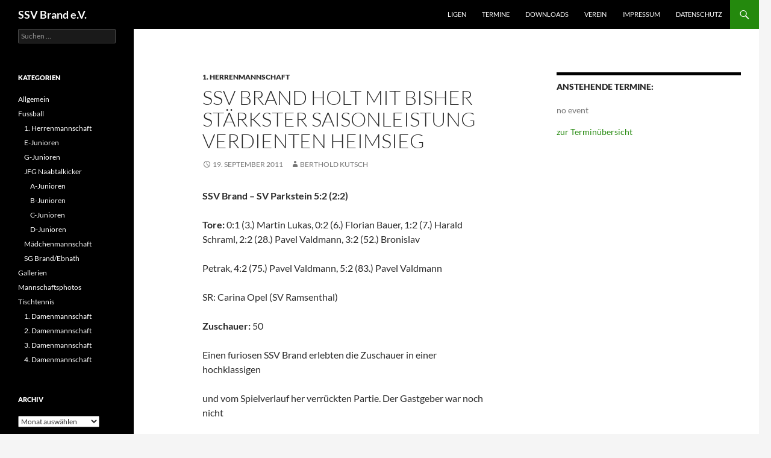

--- FILE ---
content_type: text/html; charset=UTF-8
request_url: https://ssv-brand.de/2011/09/19/ssv-brand-holt-mit-bisher-staerkster-saisonleistung-verdienten-heimsieg/
body_size: 40707
content:
<!DOCTYPE html>
<!--[if IE 7]>
<html class="ie ie7" lang="de">
<![endif]-->
<!--[if IE 8]>
<html class="ie ie8" lang="de">
<![endif]-->
<!--[if !(IE 7) & !(IE 8)]><!-->
<html lang="de">
<!--<![endif]-->
<head>
	<meta charset="UTF-8">
	<meta name="viewport" content="width=device-width, initial-scale=1.0">
	<title>SSV Brand holt mit bisher stärkster Saisonleistung verdienten Heimsieg | SSV Brand e.V. </title>
	<link rel="profile" href="https://gmpg.org/xfn/11">
	<link rel="pingback" href="https://ssv-brand.de/xmlrpc.php">
	<!--[if lt IE 9]>
	<script src="https://ssv-brand.de/wp-content/themes/twentyfourteen/js/html5.js?ver=3.7.0"></script>
	<![endif]-->
	<meta name='robots' content='max-image-preview:large' />
	<style>img:is([sizes="auto" i], [sizes^="auto," i]) { contain-intrinsic-size: 3000px 1500px }</style>
	<link rel="alternate" type="application/rss+xml" title="SSV Brand e.V.  &raquo; Feed" href="https://ssv-brand.de/feed/" />
<link rel="alternate" type="application/rss+xml" title="SSV Brand e.V.  &raquo; Kommentar-Feed" href="https://ssv-brand.de/comments/feed/" />
<script>
window._wpemojiSettings = {"baseUrl":"https:\/\/s.w.org\/images\/core\/emoji\/16.0.1\/72x72\/","ext":".png","svgUrl":"https:\/\/s.w.org\/images\/core\/emoji\/16.0.1\/svg\/","svgExt":".svg","source":{"concatemoji":"https:\/\/ssv-brand.de\/wp-includes\/js\/wp-emoji-release.min.js?ver=6.8.3"}};
/*! This file is auto-generated */
!function(s,n){var o,i,e;function c(e){try{var t={supportTests:e,timestamp:(new Date).valueOf()};sessionStorage.setItem(o,JSON.stringify(t))}catch(e){}}function p(e,t,n){e.clearRect(0,0,e.canvas.width,e.canvas.height),e.fillText(t,0,0);var t=new Uint32Array(e.getImageData(0,0,e.canvas.width,e.canvas.height).data),a=(e.clearRect(0,0,e.canvas.width,e.canvas.height),e.fillText(n,0,0),new Uint32Array(e.getImageData(0,0,e.canvas.width,e.canvas.height).data));return t.every(function(e,t){return e===a[t]})}function u(e,t){e.clearRect(0,0,e.canvas.width,e.canvas.height),e.fillText(t,0,0);for(var n=e.getImageData(16,16,1,1),a=0;a<n.data.length;a++)if(0!==n.data[a])return!1;return!0}function f(e,t,n,a){switch(t){case"flag":return n(e,"\ud83c\udff3\ufe0f\u200d\u26a7\ufe0f","\ud83c\udff3\ufe0f\u200b\u26a7\ufe0f")?!1:!n(e,"\ud83c\udde8\ud83c\uddf6","\ud83c\udde8\u200b\ud83c\uddf6")&&!n(e,"\ud83c\udff4\udb40\udc67\udb40\udc62\udb40\udc65\udb40\udc6e\udb40\udc67\udb40\udc7f","\ud83c\udff4\u200b\udb40\udc67\u200b\udb40\udc62\u200b\udb40\udc65\u200b\udb40\udc6e\u200b\udb40\udc67\u200b\udb40\udc7f");case"emoji":return!a(e,"\ud83e\udedf")}return!1}function g(e,t,n,a){var r="undefined"!=typeof WorkerGlobalScope&&self instanceof WorkerGlobalScope?new OffscreenCanvas(300,150):s.createElement("canvas"),o=r.getContext("2d",{willReadFrequently:!0}),i=(o.textBaseline="top",o.font="600 32px Arial",{});return e.forEach(function(e){i[e]=t(o,e,n,a)}),i}function t(e){var t=s.createElement("script");t.src=e,t.defer=!0,s.head.appendChild(t)}"undefined"!=typeof Promise&&(o="wpEmojiSettingsSupports",i=["flag","emoji"],n.supports={everything:!0,everythingExceptFlag:!0},e=new Promise(function(e){s.addEventListener("DOMContentLoaded",e,{once:!0})}),new Promise(function(t){var n=function(){try{var e=JSON.parse(sessionStorage.getItem(o));if("object"==typeof e&&"number"==typeof e.timestamp&&(new Date).valueOf()<e.timestamp+604800&&"object"==typeof e.supportTests)return e.supportTests}catch(e){}return null}();if(!n){if("undefined"!=typeof Worker&&"undefined"!=typeof OffscreenCanvas&&"undefined"!=typeof URL&&URL.createObjectURL&&"undefined"!=typeof Blob)try{var e="postMessage("+g.toString()+"("+[JSON.stringify(i),f.toString(),p.toString(),u.toString()].join(",")+"));",a=new Blob([e],{type:"text/javascript"}),r=new Worker(URL.createObjectURL(a),{name:"wpTestEmojiSupports"});return void(r.onmessage=function(e){c(n=e.data),r.terminate(),t(n)})}catch(e){}c(n=g(i,f,p,u))}t(n)}).then(function(e){for(var t in e)n.supports[t]=e[t],n.supports.everything=n.supports.everything&&n.supports[t],"flag"!==t&&(n.supports.everythingExceptFlag=n.supports.everythingExceptFlag&&n.supports[t]);n.supports.everythingExceptFlag=n.supports.everythingExceptFlag&&!n.supports.flag,n.DOMReady=!1,n.readyCallback=function(){n.DOMReady=!0}}).then(function(){return e}).then(function(){var e;n.supports.everything||(n.readyCallback(),(e=n.source||{}).concatemoji?t(e.concatemoji):e.wpemoji&&e.twemoji&&(t(e.twemoji),t(e.wpemoji)))}))}((window,document),window._wpemojiSettings);
</script>
<style id='wp-emoji-styles-inline-css'>

	img.wp-smiley, img.emoji {
		display: inline !important;
		border: none !important;
		box-shadow: none !important;
		height: 1em !important;
		width: 1em !important;
		margin: 0 0.07em !important;
		vertical-align: -0.1em !important;
		background: none !important;
		padding: 0 !important;
	}
</style>
<link rel='stylesheet' id='wp-block-library-css' href='https://ssv-brand.de/wp-includes/css/dist/block-library/style.min.css?ver=6.8.3' media='all' />
<style id='wp-block-library-theme-inline-css'>
.wp-block-audio :where(figcaption){color:#555;font-size:13px;text-align:center}.is-dark-theme .wp-block-audio :where(figcaption){color:#ffffffa6}.wp-block-audio{margin:0 0 1em}.wp-block-code{border:1px solid #ccc;border-radius:4px;font-family:Menlo,Consolas,monaco,monospace;padding:.8em 1em}.wp-block-embed :where(figcaption){color:#555;font-size:13px;text-align:center}.is-dark-theme .wp-block-embed :where(figcaption){color:#ffffffa6}.wp-block-embed{margin:0 0 1em}.blocks-gallery-caption{color:#555;font-size:13px;text-align:center}.is-dark-theme .blocks-gallery-caption{color:#ffffffa6}:root :where(.wp-block-image figcaption){color:#555;font-size:13px;text-align:center}.is-dark-theme :root :where(.wp-block-image figcaption){color:#ffffffa6}.wp-block-image{margin:0 0 1em}.wp-block-pullquote{border-bottom:4px solid;border-top:4px solid;color:currentColor;margin-bottom:1.75em}.wp-block-pullquote cite,.wp-block-pullquote footer,.wp-block-pullquote__citation{color:currentColor;font-size:.8125em;font-style:normal;text-transform:uppercase}.wp-block-quote{border-left:.25em solid;margin:0 0 1.75em;padding-left:1em}.wp-block-quote cite,.wp-block-quote footer{color:currentColor;font-size:.8125em;font-style:normal;position:relative}.wp-block-quote:where(.has-text-align-right){border-left:none;border-right:.25em solid;padding-left:0;padding-right:1em}.wp-block-quote:where(.has-text-align-center){border:none;padding-left:0}.wp-block-quote.is-large,.wp-block-quote.is-style-large,.wp-block-quote:where(.is-style-plain){border:none}.wp-block-search .wp-block-search__label{font-weight:700}.wp-block-search__button{border:1px solid #ccc;padding:.375em .625em}:where(.wp-block-group.has-background){padding:1.25em 2.375em}.wp-block-separator.has-css-opacity{opacity:.4}.wp-block-separator{border:none;border-bottom:2px solid;margin-left:auto;margin-right:auto}.wp-block-separator.has-alpha-channel-opacity{opacity:1}.wp-block-separator:not(.is-style-wide):not(.is-style-dots){width:100px}.wp-block-separator.has-background:not(.is-style-dots){border-bottom:none;height:1px}.wp-block-separator.has-background:not(.is-style-wide):not(.is-style-dots){height:2px}.wp-block-table{margin:0 0 1em}.wp-block-table td,.wp-block-table th{word-break:normal}.wp-block-table :where(figcaption){color:#555;font-size:13px;text-align:center}.is-dark-theme .wp-block-table :where(figcaption){color:#ffffffa6}.wp-block-video :where(figcaption){color:#555;font-size:13px;text-align:center}.is-dark-theme .wp-block-video :where(figcaption){color:#ffffffa6}.wp-block-video{margin:0 0 1em}:root :where(.wp-block-template-part.has-background){margin-bottom:0;margin-top:0;padding:1.25em 2.375em}
</style>
<style id='classic-theme-styles-inline-css'>
/*! This file is auto-generated */
.wp-block-button__link{color:#fff;background-color:#32373c;border-radius:9999px;box-shadow:none;text-decoration:none;padding:calc(.667em + 2px) calc(1.333em + 2px);font-size:1.125em}.wp-block-file__button{background:#32373c;color:#fff;text-decoration:none}
</style>
<style id='global-styles-inline-css'>
:root{--wp--preset--aspect-ratio--square: 1;--wp--preset--aspect-ratio--4-3: 4/3;--wp--preset--aspect-ratio--3-4: 3/4;--wp--preset--aspect-ratio--3-2: 3/2;--wp--preset--aspect-ratio--2-3: 2/3;--wp--preset--aspect-ratio--16-9: 16/9;--wp--preset--aspect-ratio--9-16: 9/16;--wp--preset--color--black: #000;--wp--preset--color--cyan-bluish-gray: #abb8c3;--wp--preset--color--white: #fff;--wp--preset--color--pale-pink: #f78da7;--wp--preset--color--vivid-red: #cf2e2e;--wp--preset--color--luminous-vivid-orange: #ff6900;--wp--preset--color--luminous-vivid-amber: #fcb900;--wp--preset--color--light-green-cyan: #7bdcb5;--wp--preset--color--vivid-green-cyan: #00d084;--wp--preset--color--pale-cyan-blue: #8ed1fc;--wp--preset--color--vivid-cyan-blue: #0693e3;--wp--preset--color--vivid-purple: #9b51e0;--wp--preset--color--green: #24890d;--wp--preset--color--dark-gray: #2b2b2b;--wp--preset--color--medium-gray: #767676;--wp--preset--color--light-gray: #f5f5f5;--wp--preset--gradient--vivid-cyan-blue-to-vivid-purple: linear-gradient(135deg,rgba(6,147,227,1) 0%,rgb(155,81,224) 100%);--wp--preset--gradient--light-green-cyan-to-vivid-green-cyan: linear-gradient(135deg,rgb(122,220,180) 0%,rgb(0,208,130) 100%);--wp--preset--gradient--luminous-vivid-amber-to-luminous-vivid-orange: linear-gradient(135deg,rgba(252,185,0,1) 0%,rgba(255,105,0,1) 100%);--wp--preset--gradient--luminous-vivid-orange-to-vivid-red: linear-gradient(135deg,rgba(255,105,0,1) 0%,rgb(207,46,46) 100%);--wp--preset--gradient--very-light-gray-to-cyan-bluish-gray: linear-gradient(135deg,rgb(238,238,238) 0%,rgb(169,184,195) 100%);--wp--preset--gradient--cool-to-warm-spectrum: linear-gradient(135deg,rgb(74,234,220) 0%,rgb(151,120,209) 20%,rgb(207,42,186) 40%,rgb(238,44,130) 60%,rgb(251,105,98) 80%,rgb(254,248,76) 100%);--wp--preset--gradient--blush-light-purple: linear-gradient(135deg,rgb(255,206,236) 0%,rgb(152,150,240) 100%);--wp--preset--gradient--blush-bordeaux: linear-gradient(135deg,rgb(254,205,165) 0%,rgb(254,45,45) 50%,rgb(107,0,62) 100%);--wp--preset--gradient--luminous-dusk: linear-gradient(135deg,rgb(255,203,112) 0%,rgb(199,81,192) 50%,rgb(65,88,208) 100%);--wp--preset--gradient--pale-ocean: linear-gradient(135deg,rgb(255,245,203) 0%,rgb(182,227,212) 50%,rgb(51,167,181) 100%);--wp--preset--gradient--electric-grass: linear-gradient(135deg,rgb(202,248,128) 0%,rgb(113,206,126) 100%);--wp--preset--gradient--midnight: linear-gradient(135deg,rgb(2,3,129) 0%,rgb(40,116,252) 100%);--wp--preset--font-size--small: 13px;--wp--preset--font-size--medium: 20px;--wp--preset--font-size--large: 36px;--wp--preset--font-size--x-large: 42px;--wp--preset--spacing--20: 0.44rem;--wp--preset--spacing--30: 0.67rem;--wp--preset--spacing--40: 1rem;--wp--preset--spacing--50: 1.5rem;--wp--preset--spacing--60: 2.25rem;--wp--preset--spacing--70: 3.38rem;--wp--preset--spacing--80: 5.06rem;--wp--preset--shadow--natural: 6px 6px 9px rgba(0, 0, 0, 0.2);--wp--preset--shadow--deep: 12px 12px 50px rgba(0, 0, 0, 0.4);--wp--preset--shadow--sharp: 6px 6px 0px rgba(0, 0, 0, 0.2);--wp--preset--shadow--outlined: 6px 6px 0px -3px rgba(255, 255, 255, 1), 6px 6px rgba(0, 0, 0, 1);--wp--preset--shadow--crisp: 6px 6px 0px rgba(0, 0, 0, 1);}:where(.is-layout-flex){gap: 0.5em;}:where(.is-layout-grid){gap: 0.5em;}body .is-layout-flex{display: flex;}.is-layout-flex{flex-wrap: wrap;align-items: center;}.is-layout-flex > :is(*, div){margin: 0;}body .is-layout-grid{display: grid;}.is-layout-grid > :is(*, div){margin: 0;}:where(.wp-block-columns.is-layout-flex){gap: 2em;}:where(.wp-block-columns.is-layout-grid){gap: 2em;}:where(.wp-block-post-template.is-layout-flex){gap: 1.25em;}:where(.wp-block-post-template.is-layout-grid){gap: 1.25em;}.has-black-color{color: var(--wp--preset--color--black) !important;}.has-cyan-bluish-gray-color{color: var(--wp--preset--color--cyan-bluish-gray) !important;}.has-white-color{color: var(--wp--preset--color--white) !important;}.has-pale-pink-color{color: var(--wp--preset--color--pale-pink) !important;}.has-vivid-red-color{color: var(--wp--preset--color--vivid-red) !important;}.has-luminous-vivid-orange-color{color: var(--wp--preset--color--luminous-vivid-orange) !important;}.has-luminous-vivid-amber-color{color: var(--wp--preset--color--luminous-vivid-amber) !important;}.has-light-green-cyan-color{color: var(--wp--preset--color--light-green-cyan) !important;}.has-vivid-green-cyan-color{color: var(--wp--preset--color--vivid-green-cyan) !important;}.has-pale-cyan-blue-color{color: var(--wp--preset--color--pale-cyan-blue) !important;}.has-vivid-cyan-blue-color{color: var(--wp--preset--color--vivid-cyan-blue) !important;}.has-vivid-purple-color{color: var(--wp--preset--color--vivid-purple) !important;}.has-black-background-color{background-color: var(--wp--preset--color--black) !important;}.has-cyan-bluish-gray-background-color{background-color: var(--wp--preset--color--cyan-bluish-gray) !important;}.has-white-background-color{background-color: var(--wp--preset--color--white) !important;}.has-pale-pink-background-color{background-color: var(--wp--preset--color--pale-pink) !important;}.has-vivid-red-background-color{background-color: var(--wp--preset--color--vivid-red) !important;}.has-luminous-vivid-orange-background-color{background-color: var(--wp--preset--color--luminous-vivid-orange) !important;}.has-luminous-vivid-amber-background-color{background-color: var(--wp--preset--color--luminous-vivid-amber) !important;}.has-light-green-cyan-background-color{background-color: var(--wp--preset--color--light-green-cyan) !important;}.has-vivid-green-cyan-background-color{background-color: var(--wp--preset--color--vivid-green-cyan) !important;}.has-pale-cyan-blue-background-color{background-color: var(--wp--preset--color--pale-cyan-blue) !important;}.has-vivid-cyan-blue-background-color{background-color: var(--wp--preset--color--vivid-cyan-blue) !important;}.has-vivid-purple-background-color{background-color: var(--wp--preset--color--vivid-purple) !important;}.has-black-border-color{border-color: var(--wp--preset--color--black) !important;}.has-cyan-bluish-gray-border-color{border-color: var(--wp--preset--color--cyan-bluish-gray) !important;}.has-white-border-color{border-color: var(--wp--preset--color--white) !important;}.has-pale-pink-border-color{border-color: var(--wp--preset--color--pale-pink) !important;}.has-vivid-red-border-color{border-color: var(--wp--preset--color--vivid-red) !important;}.has-luminous-vivid-orange-border-color{border-color: var(--wp--preset--color--luminous-vivid-orange) !important;}.has-luminous-vivid-amber-border-color{border-color: var(--wp--preset--color--luminous-vivid-amber) !important;}.has-light-green-cyan-border-color{border-color: var(--wp--preset--color--light-green-cyan) !important;}.has-vivid-green-cyan-border-color{border-color: var(--wp--preset--color--vivid-green-cyan) !important;}.has-pale-cyan-blue-border-color{border-color: var(--wp--preset--color--pale-cyan-blue) !important;}.has-vivid-cyan-blue-border-color{border-color: var(--wp--preset--color--vivid-cyan-blue) !important;}.has-vivid-purple-border-color{border-color: var(--wp--preset--color--vivid-purple) !important;}.has-vivid-cyan-blue-to-vivid-purple-gradient-background{background: var(--wp--preset--gradient--vivid-cyan-blue-to-vivid-purple) !important;}.has-light-green-cyan-to-vivid-green-cyan-gradient-background{background: var(--wp--preset--gradient--light-green-cyan-to-vivid-green-cyan) !important;}.has-luminous-vivid-amber-to-luminous-vivid-orange-gradient-background{background: var(--wp--preset--gradient--luminous-vivid-amber-to-luminous-vivid-orange) !important;}.has-luminous-vivid-orange-to-vivid-red-gradient-background{background: var(--wp--preset--gradient--luminous-vivid-orange-to-vivid-red) !important;}.has-very-light-gray-to-cyan-bluish-gray-gradient-background{background: var(--wp--preset--gradient--very-light-gray-to-cyan-bluish-gray) !important;}.has-cool-to-warm-spectrum-gradient-background{background: var(--wp--preset--gradient--cool-to-warm-spectrum) !important;}.has-blush-light-purple-gradient-background{background: var(--wp--preset--gradient--blush-light-purple) !important;}.has-blush-bordeaux-gradient-background{background: var(--wp--preset--gradient--blush-bordeaux) !important;}.has-luminous-dusk-gradient-background{background: var(--wp--preset--gradient--luminous-dusk) !important;}.has-pale-ocean-gradient-background{background: var(--wp--preset--gradient--pale-ocean) !important;}.has-electric-grass-gradient-background{background: var(--wp--preset--gradient--electric-grass) !important;}.has-midnight-gradient-background{background: var(--wp--preset--gradient--midnight) !important;}.has-small-font-size{font-size: var(--wp--preset--font-size--small) !important;}.has-medium-font-size{font-size: var(--wp--preset--font-size--medium) !important;}.has-large-font-size{font-size: var(--wp--preset--font-size--large) !important;}.has-x-large-font-size{font-size: var(--wp--preset--font-size--x-large) !important;}
:where(.wp-block-post-template.is-layout-flex){gap: 1.25em;}:where(.wp-block-post-template.is-layout-grid){gap: 1.25em;}
:where(.wp-block-columns.is-layout-flex){gap: 2em;}:where(.wp-block-columns.is-layout-grid){gap: 2em;}
:root :where(.wp-block-pullquote){font-size: 1.5em;line-height: 1.6;}
</style>
<link rel='stylesheet' id='kalender-digital-css' href='https://ssv-brand.de/wp-content/plugins/kalender-digital/public/css/kalender-digital-public.css?ver=1.0.10' media='all' />
<link rel='stylesheet' id='twentyfourteen-lato-css' href='https://ssv-brand.de/wp-content/themes/twentyfourteen/fonts/font-lato.css?ver=20230328' media='all' />
<link rel='stylesheet' id='genericons-css' href='https://ssv-brand.de/wp-content/themes/twentyfourteen/genericons/genericons.css?ver=3.0.3' media='all' />
<link rel='stylesheet' id='twentyfourteen-style-css' href='https://ssv-brand.de/wp-content/themes/twentyfourteen/style.css?ver=20250415' media='all' />
<link rel='stylesheet' id='twentyfourteen-block-style-css' href='https://ssv-brand.de/wp-content/themes/twentyfourteen/css/blocks.css?ver=20240708' media='all' />
<!--[if lt IE 9]>
<link rel='stylesheet' id='twentyfourteen-ie-css' href='https://ssv-brand.de/wp-content/themes/twentyfourteen/css/ie.css?ver=20140711' media='all' />
<![endif]-->
<link rel='stylesheet' id='event-list-css' href='https://ssv-brand.de/wp-content/plugins/event-list/includes/css/event-list.css?ver=6.8.3' media='all' />
<script src="https://ssv-brand.de/wp-includes/js/jquery/jquery.min.js?ver=3.7.1" id="jquery-core-js"></script>
<script src="https://ssv-brand.de/wp-includes/js/jquery/jquery-migrate.min.js?ver=3.4.1" id="jquery-migrate-js"></script>
<script src="https://ssv-brand.de/wp-content/plugins/kalender-digital/public/js/kalender-digital-public.js?ver=1.0.10" id="kalender-digital-js"></script>
<script src="https://ssv-brand.de/wp-content/themes/twentyfourteen/js/functions.js?ver=20230526" id="twentyfourteen-script-js" defer data-wp-strategy="defer"></script>
<link rel="https://api.w.org/" href="https://ssv-brand.de/wp-json/" /><link rel="alternate" title="JSON" type="application/json" href="https://ssv-brand.de/wp-json/wp/v2/posts/421" /><link rel="EditURI" type="application/rsd+xml" title="RSD" href="https://ssv-brand.de/xmlrpc.php?rsd" />
<meta name="generator" content="WordPress 6.8.3" />
<link rel="canonical" href="https://ssv-brand.de/2011/09/19/ssv-brand-holt-mit-bisher-staerkster-saisonleistung-verdienten-heimsieg/" />
<link rel='shortlink' href='https://ssv-brand.de/?p=421' />
<link rel="alternate" title="oEmbed (JSON)" type="application/json+oembed" href="https://ssv-brand.de/wp-json/oembed/1.0/embed?url=https%3A%2F%2Fssv-brand.de%2F2011%2F09%2F19%2Fssv-brand-holt-mit-bisher-staerkster-saisonleistung-verdienten-heimsieg%2F" />
<link rel="alternate" title="oEmbed (XML)" type="text/xml+oembed" href="https://ssv-brand.de/wp-json/oembed/1.0/embed?url=https%3A%2F%2Fssv-brand.de%2F2011%2F09%2F19%2Fssv-brand-holt-mit-bisher-staerkster-saisonleistung-verdienten-heimsieg%2F&#038;format=xml" />
		<style type="text/css" id="twentyfourteen-header-css">
				.site-title a {
			color: #ffffff;
		}
		</style>
		<link rel="icon" href="https://ssv-brand.de/wp-content/uploads/2016/03/cropped-wappen_ssv-32x32.jpg" sizes="32x32" />
<link rel="icon" href="https://ssv-brand.de/wp-content/uploads/2016/03/cropped-wappen_ssv-192x192.jpg" sizes="192x192" />
<link rel="apple-touch-icon" href="https://ssv-brand.de/wp-content/uploads/2016/03/cropped-wappen_ssv-180x180.jpg" />
<meta name="msapplication-TileImage" content="https://ssv-brand.de/wp-content/uploads/2016/03/cropped-wappen_ssv-270x270.jpg" />
</head>

<body class="wp-singular post-template-default single single-post postid-421 single-format-standard wp-embed-responsive wp-theme-twentyfourteen group-blog masthead-fixed singular">
<a class="screen-reader-text skip-link" href="#content">
	Zum Inhalt springen</a>
<div id="page" class="hfeed site">
		
	<header id="masthead" class="site-header">
		<div class="header-main">
			<h1 class="site-title"><a href="https://ssv-brand.de/" rel="home" >SSV Brand e.V. </a></h1>

			<div class="search-toggle">
				<a href="#search-container" class="screen-reader-text" aria-expanded="false" aria-controls="search-container">
					Suchen				</a>
			</div>

			<nav id="primary-navigation" class="site-navigation primary-navigation">
				<button class="menu-toggle">Primäres Menü</button>
				<div id="primary-menu" class="nav-menu"><ul>
<li class="page_item page-item-1950"><a href="https://ssv-brand.de/ligen/">Ligen</a></li>
<li class="page_item page-item-1567"><a href="https://ssv-brand.de/termine/">Termine</a></li>
<li class="page_item page-item-1936"><a href="https://ssv-brand.de/downloads/">Downloads</a></li>
<li class="page_item page-item-78"><a href="https://ssv-brand.de/verein/">Verein</a></li>
<li class="page_item page-item-1926"><a href="https://ssv-brand.de/impressum/">Impressum</a></li>
<li class="page_item page-item-4103"><a href="https://ssv-brand.de/datenschutz/">Datenschutz</a></li>
</ul></div>
			</nav>
		</div>

		<div id="search-container" class="search-box-wrapper hide">
			<div class="search-box">
				<form role="search" method="get" class="search-form" action="https://ssv-brand.de/">
				<label>
					<span class="screen-reader-text">Suche nach:</span>
					<input type="search" class="search-field" placeholder="Suchen …" value="" name="s" />
				</label>
				<input type="submit" class="search-submit" value="Suchen" />
			</form>			</div>
		</div>
	</header><!-- #masthead -->

	<div id="main" class="site-main">

	<div id="primary" class="content-area">
		<div id="content" class="site-content" role="main">
			
<article id="post-421" class="post-421 post type-post status-publish format-standard hentry category-herren">
	
	<header class="entry-header">
				<div class="entry-meta">
			<span class="cat-links"><a href="https://ssv-brand.de/category/fussball/herren/" rel="category tag">1. Herrenmannschaft</a></span>
		</div>
			<h1 class="entry-title">SSV Brand holt mit bisher stärkster Saisonleistung verdienten Heimsieg</h1>
		<div class="entry-meta">
			<span class="entry-date"><a href="https://ssv-brand.de/2011/09/19/ssv-brand-holt-mit-bisher-staerkster-saisonleistung-verdienten-heimsieg/" rel="bookmark"><time class="entry-date" datetime="2011-09-19T09:07:23+02:00">19. September 2011</time></a></span> <span class="byline"><span class="author vcard"><a class="url fn n" href="https://ssv-brand.de/author/berthold/" rel="author">Berthold Kutsch</a></span></span>		</div><!-- .entry-meta -->
	</header><!-- .entry-header -->

		<div class="entry-content">
		<p dir="ltr"><strong>SSV Brand &#8211; SV Parkstein 5:2 (2:2)</strong></p>
<p dir="ltr"><strong>Tore:</strong> 0:1 (3.) Martin Lukas, 0:2 (6.) Florian Bauer, 1:2 (7.) Harald Schraml, 2:2 (28.) Pavel Valdmann, 3:2 (52.) Bronislav</p>
<p dir="ltr">Petrak, 4:2 (75.) Pavel Valdmann, 5:2 (83.) Pavel Valdmann</p>
<p dir="ltr">SR: Carina Opel (SV Ramsenthal)</p>
<p dir="ltr"><strong>Zuschauer:</strong> 50</p>
<p dir="ltr">Einen furiosen SSV Brand erlebten die Zuschauer in einer hochklassigen</p>
<p dir="ltr">und vom Spielverlauf her verrückten Partie. Der Gastgeber war noch nicht</p>
<p dir="ltr">richtig auf dem Platz, da hieß es bereits nach 6 min 0:2. Die Heimelf schüttelte</p>
<p dir="ltr">sich einmal kräftig durch und legte nach dem Anschlusstreffer durch Schraml</p>
<p dir="ltr">eine bis dato selten gesehene Spielweise an den Tag. Durch tolles</p>
<p dir="ltr">Kombinationsspiel brachten Sie die Gäste völlig durcheinander und es</p>
<p dir="ltr">wurden reihenweise gute Tormöglichkeiten herausgespielt, die der</p>
<p dir="ltr">Gäste-Keeper aber mit guten Paraden vereitelte. Bis zur Halbzeit</p>
<p dir="ltr">konnte man bereits ausgleichen. Petraks fulminanter Freistoß (52.)</p>
<p dir="ltr">zum 3:2 brachte den SSV nun endgültig auf die Siegesstrasse. Danach</p>
<p dir="ltr">zerfiel des Gast und die starke Leistung der Heimelf wurde mit 2 weiteren</p>
<p dir="ltr">Treffern durch Valdmann belohnt. Die junge Schiedsrichterin hatte die</p>
<p dir="ltr">Partie stets im Griff und leitete sehr souverän.</p>
	</div><!-- .entry-content -->
	
	</article><!-- #post-421 -->
		<nav class="navigation post-navigation">
		<h1 class="screen-reader-text">
			Beitragsnavigation		</h1>
		<div class="nav-links">
			<a href="https://ssv-brand.de/2011/09/17/starke-leistung-der-c-junioren/" rel="prev"><span class="meta-nav">Vorheriger Beitrag</span>Starke Leistung der C-Junioren !</a><a href="https://ssv-brand.de/2011/09/24/brandner-tischtennisdamen-starten-mit-niederlage-in-die-saison/" rel="next"><span class="meta-nav">Nächster Beitrag</span>Brandner Tischtennisdamen starten mit Niederlage in die Saison</a>			</div><!-- .nav-links -->
		</nav><!-- .navigation -->
				</div><!-- #content -->
	</div><!-- #primary -->

<div id="content-sidebar" class="content-sidebar widget-area" role="complementary">
	<aside id="event_list_widget-3" class="widget widget_event_list_widget"><h1 class="widget-title">Anstehende Termine:</h1>
				<div class="event-list"><p>no event</p>
				</div><div style="clear:both"><a title="zur Terminübersicht" href="/termine">zur Terminübersicht</a></div></aside></div><!-- #content-sidebar -->
<div id="secondary">
	
	
		<div id="primary-sidebar" class="primary-sidebar widget-area" role="complementary">
		<aside id="search-2" class="widget widget_search"><form role="search" method="get" class="search-form" action="https://ssv-brand.de/">
				<label>
					<span class="screen-reader-text">Suche nach:</span>
					<input type="search" class="search-field" placeholder="Suchen …" value="" name="s" />
				</label>
				<input type="submit" class="search-submit" value="Suchen" />
			</form></aside><aside id="categories-2" class="widget widget_categories"><h1 class="widget-title">Kategorien</h1><nav aria-label="Kategorien">
			<ul>
					<li class="cat-item cat-item-1"><a href="https://ssv-brand.de/category/allgemein/">Allgemein</a>
</li>
	<li class="cat-item cat-item-2"><a href="https://ssv-brand.de/category/fussball/">Fussball</a>
<ul class='children'>
	<li class="cat-item cat-item-4"><a href="https://ssv-brand.de/category/fussball/herren/">1. Herrenmannschaft</a>
</li>
	<li class="cat-item cat-item-9"><a href="https://ssv-brand.de/category/fussball/e-junioren/">E-Junioren</a>
</li>
	<li class="cat-item cat-item-10"><a href="https://ssv-brand.de/category/fussball/g-junioren/">G-Junioren</a>
</li>
	<li class="cat-item cat-item-3"><a href="https://ssv-brand.de/category/fussball/naabtalkicker/">JFG Naabtalkicker</a>
	<ul class='children'>
	<li class="cat-item cat-item-5"><a href="https://ssv-brand.de/category/fussball/naabtalkicker/a-junioren/">A-Junioren</a>
</li>
	<li class="cat-item cat-item-6"><a href="https://ssv-brand.de/category/fussball/naabtalkicker/b-junioren/">B-Junioren</a>
</li>
	<li class="cat-item cat-item-7"><a href="https://ssv-brand.de/category/fussball/naabtalkicker/c-junioren/">C-Junioren</a>
</li>
	<li class="cat-item cat-item-8"><a href="https://ssv-brand.de/category/fussball/naabtalkicker/d-junioren/">D-Junioren</a>
</li>
	</ul>
</li>
	<li class="cat-item cat-item-11"><a href="https://ssv-brand.de/category/fussball/maedchenmannschaft/">Mädchenmannschaft</a>
</li>
	<li class="cat-item cat-item-17"><a href="https://ssv-brand.de/category/fussball/sg-brandebnath/">SG Brand/Ebnath</a>
</li>
</ul>
</li>
	<li class="cat-item cat-item-19"><a href="https://ssv-brand.de/category/gallerien/">Gallerien</a>
</li>
	<li class="cat-item cat-item-21"><a href="https://ssv-brand.de/category/mannschaftsphotos/">Mannschaftsphotos</a>
</li>
	<li class="cat-item cat-item-12"><a href="https://ssv-brand.de/category/tischtennis/">Tischtennis</a>
<ul class='children'>
	<li class="cat-item cat-item-13"><a href="https://ssv-brand.de/category/tischtennis/tt-1-damenmannschaft/">1. Damenmannschaft</a>
</li>
	<li class="cat-item cat-item-14"><a href="https://ssv-brand.de/category/tischtennis/tt-2-damenmannschaft/">2. Damenmannschaft</a>
</li>
	<li class="cat-item cat-item-15"><a href="https://ssv-brand.de/category/tischtennis/tt-3-damenmannschaft/">3. Damenmannschaft</a>
</li>
	<li class="cat-item cat-item-16"><a href="https://ssv-brand.de/category/tischtennis/tt-4-damenmannschaft/">4. Damenmannschaft</a>
</li>
</ul>
</li>
			</ul>

			</nav></aside><aside id="archives-2" class="widget widget_archive"><h1 class="widget-title">Archiv</h1>		<label class="screen-reader-text" for="archives-dropdown-2">Archiv</label>
		<select id="archives-dropdown-2" name="archive-dropdown">
			
			<option value="">Monat auswählen</option>
				<option value='https://ssv-brand.de/2025/01/'> Januar 2025 &nbsp;(2)</option>
	<option value='https://ssv-brand.de/2022/12/'> Dezember 2022 &nbsp;(1)</option>
	<option value='https://ssv-brand.de/2020/09/'> September 2020 &nbsp;(2)</option>
	<option value='https://ssv-brand.de/2020/03/'> März 2020 &nbsp;(1)</option>
	<option value='https://ssv-brand.de/2020/02/'> Februar 2020 &nbsp;(1)</option>
	<option value='https://ssv-brand.de/2020/01/'> Januar 2020 &nbsp;(2)</option>
	<option value='https://ssv-brand.de/2019/11/'> November 2019 &nbsp;(2)</option>
	<option value='https://ssv-brand.de/2019/10/'> Oktober 2019 &nbsp;(2)</option>
	<option value='https://ssv-brand.de/2019/09/'> September 2019 &nbsp;(1)</option>
	<option value='https://ssv-brand.de/2019/06/'> Juni 2019 &nbsp;(1)</option>
	<option value='https://ssv-brand.de/2019/04/'> April 2019 &nbsp;(1)</option>
	<option value='https://ssv-brand.de/2018/11/'> November 2018 &nbsp;(1)</option>
	<option value='https://ssv-brand.de/2018/10/'> Oktober 2018 &nbsp;(2)</option>
	<option value='https://ssv-brand.de/2018/09/'> September 2018 &nbsp;(1)</option>
	<option value='https://ssv-brand.de/2018/04/'> April 2018 &nbsp;(1)</option>
	<option value='https://ssv-brand.de/2018/02/'> Februar 2018 &nbsp;(2)</option>
	<option value='https://ssv-brand.de/2018/01/'> Januar 2018 &nbsp;(1)</option>
	<option value='https://ssv-brand.de/2017/12/'> Dezember 2017 &nbsp;(1)</option>
	<option value='https://ssv-brand.de/2017/11/'> November 2017 &nbsp;(1)</option>
	<option value='https://ssv-brand.de/2017/10/'> Oktober 2017 &nbsp;(2)</option>
	<option value='https://ssv-brand.de/2017/09/'> September 2017 &nbsp;(4)</option>
	<option value='https://ssv-brand.de/2017/08/'> August 2017 &nbsp;(3)</option>
	<option value='https://ssv-brand.de/2017/06/'> Juni 2017 &nbsp;(5)</option>
	<option value='https://ssv-brand.de/2017/05/'> Mai 2017 &nbsp;(2)</option>
	<option value='https://ssv-brand.de/2017/04/'> April 2017 &nbsp;(3)</option>
	<option value='https://ssv-brand.de/2017/03/'> März 2017 &nbsp;(2)</option>
	<option value='https://ssv-brand.de/2017/02/'> Februar 2017 &nbsp;(2)</option>
	<option value='https://ssv-brand.de/2017/01/'> Januar 2017 &nbsp;(1)</option>
	<option value='https://ssv-brand.de/2016/12/'> Dezember 2016 &nbsp;(2)</option>
	<option value='https://ssv-brand.de/2016/11/'> November 2016 &nbsp;(6)</option>
	<option value='https://ssv-brand.de/2016/10/'> Oktober 2016 &nbsp;(9)</option>
	<option value='https://ssv-brand.de/2016/09/'> September 2016 &nbsp;(2)</option>
	<option value='https://ssv-brand.de/2016/08/'> August 2016 &nbsp;(6)</option>
	<option value='https://ssv-brand.de/2016/07/'> Juli 2016 &nbsp;(11)</option>
	<option value='https://ssv-brand.de/2016/06/'> Juni 2016 &nbsp;(1)</option>
	<option value='https://ssv-brand.de/2016/04/'> April 2016 &nbsp;(1)</option>
	<option value='https://ssv-brand.de/2016/03/'> März 2016 &nbsp;(1)</option>
	<option value='https://ssv-brand.de/2016/02/'> Februar 2016 &nbsp;(1)</option>
	<option value='https://ssv-brand.de/2015/05/'> Mai 2015 &nbsp;(1)</option>
	<option value='https://ssv-brand.de/2015/04/'> April 2015 &nbsp;(2)</option>
	<option value='https://ssv-brand.de/2014/11/'> November 2014 &nbsp;(1)</option>
	<option value='https://ssv-brand.de/2014/10/'> Oktober 2014 &nbsp;(3)</option>
	<option value='https://ssv-brand.de/2014/09/'> September 2014 &nbsp;(2)</option>
	<option value='https://ssv-brand.de/2014/08/'> August 2014 &nbsp;(3)</option>
	<option value='https://ssv-brand.de/2014/05/'> Mai 2014 &nbsp;(1)</option>
	<option value='https://ssv-brand.de/2014/04/'> April 2014 &nbsp;(5)</option>
	<option value='https://ssv-brand.de/2014/01/'> Januar 2014 &nbsp;(1)</option>
	<option value='https://ssv-brand.de/2013/12/'> Dezember 2013 &nbsp;(1)</option>
	<option value='https://ssv-brand.de/2013/11/'> November 2013 &nbsp;(5)</option>
	<option value='https://ssv-brand.de/2013/10/'> Oktober 2013 &nbsp;(7)</option>
	<option value='https://ssv-brand.de/2013/09/'> September 2013 &nbsp;(6)</option>
	<option value='https://ssv-brand.de/2013/08/'> August 2013 &nbsp;(3)</option>
	<option value='https://ssv-brand.de/2013/06/'> Juni 2013 &nbsp;(2)</option>
	<option value='https://ssv-brand.de/2013/05/'> Mai 2013 &nbsp;(7)</option>
	<option value='https://ssv-brand.de/2013/04/'> April 2013 &nbsp;(9)</option>
	<option value='https://ssv-brand.de/2013/03/'> März 2013 &nbsp;(1)</option>
	<option value='https://ssv-brand.de/2012/11/'> November 2012 &nbsp;(6)</option>
	<option value='https://ssv-brand.de/2012/10/'> Oktober 2012 &nbsp;(6)</option>
	<option value='https://ssv-brand.de/2012/09/'> September 2012 &nbsp;(6)</option>
	<option value='https://ssv-brand.de/2012/08/'> August 2012 &nbsp;(7)</option>
	<option value='https://ssv-brand.de/2012/07/'> Juli 2012 &nbsp;(3)</option>
	<option value='https://ssv-brand.de/2012/06/'> Juni 2012 &nbsp;(4)</option>
	<option value='https://ssv-brand.de/2012/05/'> Mai 2012 &nbsp;(6)</option>
	<option value='https://ssv-brand.de/2012/04/'> April 2012 &nbsp;(9)</option>
	<option value='https://ssv-brand.de/2012/03/'> März 2012 &nbsp;(2)</option>
	<option value='https://ssv-brand.de/2012/02/'> Februar 2012 &nbsp;(1)</option>
	<option value='https://ssv-brand.de/2011/11/'> November 2011 &nbsp;(5)</option>
	<option value='https://ssv-brand.de/2011/10/'> Oktober 2011 &nbsp;(16)</option>
	<option value='https://ssv-brand.de/2011/09/'> September 2011 &nbsp;(14)</option>
	<option value='https://ssv-brand.de/2011/08/'> August 2011 &nbsp;(6)</option>
	<option value='https://ssv-brand.de/2011/07/'> Juli 2011 &nbsp;(1)</option>
	<option value='https://ssv-brand.de/2011/06/'> Juni 2011 &nbsp;(4)</option>
	<option value='https://ssv-brand.de/2011/05/'> Mai 2011 &nbsp;(6)</option>
	<option value='https://ssv-brand.de/2011/04/'> April 2011 &nbsp;(4)</option>
	<option value='https://ssv-brand.de/2011/02/'> Februar 2011 &nbsp;(2)</option>
	<option value='https://ssv-brand.de/2011/01/'> Januar 2011 &nbsp;(1)</option>
	<option value='https://ssv-brand.de/2010/11/'> November 2010 &nbsp;(3)</option>
	<option value='https://ssv-brand.de/2010/10/'> Oktober 2010 &nbsp;(17)</option>
	<option value='https://ssv-brand.de/2010/09/'> September 2010 &nbsp;(11)</option>
	<option value='https://ssv-brand.de/2010/08/'> August 2010 &nbsp;(7)</option>
	<option value='https://ssv-brand.de/2010/07/'> Juli 2010 &nbsp;(8)</option>
	<option value='https://ssv-brand.de/2010/05/'> Mai 2010 &nbsp;(7)</option>
	<option value='https://ssv-brand.de/2010/04/'> April 2010 &nbsp;(6)</option>
	<option value='https://ssv-brand.de/2010/03/'> März 2010 &nbsp;(3)</option>
	<option value='https://ssv-brand.de/2010/01/'> Januar 2010 &nbsp;(3)</option>
	<option value='https://ssv-brand.de/2009/12/'> Dezember 2009 &nbsp;(1)</option>
	<option value='https://ssv-brand.de/2009/11/'> November 2009 &nbsp;(7)</option>
	<option value='https://ssv-brand.de/2009/10/'> Oktober 2009 &nbsp;(8)</option>
	<option value='https://ssv-brand.de/2009/09/'> September 2009 &nbsp;(9)</option>
	<option value='https://ssv-brand.de/2009/08/'> August 2009 &nbsp;(5)</option>
	<option value='https://ssv-brand.de/2009/07/'> Juli 2009 &nbsp;(3)</option>
	<option value='https://ssv-brand.de/2009/06/'> Juni 2009 &nbsp;(4)</option>
	<option value='https://ssv-brand.de/2009/05/'> Mai 2009 &nbsp;(5)</option>
	<option value='https://ssv-brand.de/2009/04/'> April 2009 &nbsp;(4)</option>
	<option value='https://ssv-brand.de/2009/03/'> März 2009 &nbsp;(1)</option>
	<option value='https://ssv-brand.de/2009/02/'> Februar 2009 &nbsp;(1)</option>
	<option value='https://ssv-brand.de/2009/01/'> Januar 2009 &nbsp;(2)</option>
	<option value='https://ssv-brand.de/2008/11/'> November 2008 &nbsp;(4)</option>
	<option value='https://ssv-brand.de/2008/10/'> Oktober 2008 &nbsp;(4)</option>
	<option value='https://ssv-brand.de/2008/09/'> September 2008 &nbsp;(4)</option>
	<option value='https://ssv-brand.de/2008/08/'> August 2008 &nbsp;(9)</option>
	<option value='https://ssv-brand.de/2008/07/'> Juli 2008 &nbsp;(8)</option>
	<option value='https://ssv-brand.de/2008/06/'> Juni 2008 &nbsp;(3)</option>
	<option value='https://ssv-brand.de/2008/04/'> April 2008 &nbsp;(1)</option>
	<option value='https://ssv-brand.de/2007/11/'> November 2007 &nbsp;(2)</option>
	<option value='https://ssv-brand.de/2007/10/'> Oktober 2007 &nbsp;(2)</option>
	<option value='https://ssv-brand.de/2007/09/'> September 2007 &nbsp;(1)</option>
	<option value='https://ssv-brand.de/2007/08/'> August 2007 &nbsp;(2)</option>
	<option value='https://ssv-brand.de/2007/07/'> Juli 2007 &nbsp;(2)</option>
	<option value='https://ssv-brand.de/2006/06/'> Juni 2006 &nbsp;(1)</option>
	<option value='https://ssv-brand.de/2006/03/'> März 2006 &nbsp;(1)</option>
	<option value='https://ssv-brand.de/201/05/'> Mai 201 &nbsp;(1)</option>

		</select>

			<script>
(function() {
	var dropdown = document.getElementById( "archives-dropdown-2" );
	function onSelectChange() {
		if ( dropdown.options[ dropdown.selectedIndex ].value !== '' ) {
			document.location.href = this.options[ this.selectedIndex ].value;
		}
	}
	dropdown.onchange = onSelectChange;
})();
</script>
</aside><aside id="meta-2" class="widget widget_meta"><h1 class="widget-title">Meta</h1><nav aria-label="Meta">
		<ul>
						<li><a href="https://ssv-brand.de/wp-login.php">Anmelden</a></li>
			<li><a href="https://ssv-brand.de/feed/">Feed der Einträge</a></li>
			<li><a href="https://ssv-brand.de/comments/feed/">Kommentar-Feed</a></li>

			<li><a href="https://de.wordpress.org/">WordPress.org</a></li>
		</ul>

		</nav></aside>	</div><!-- #primary-sidebar -->
	</div><!-- #secondary -->

		</div><!-- #main -->

		<footer id="colophon" class="site-footer">

			
			<div class="site-info">
												<a href="https://de.wordpress.org/" class="imprint">
					Mit Stolz präsentiert von WordPress				</a>
			</div><!-- .site-info -->
		</footer><!-- #colophon -->
	</div><!-- #page -->

	<script type="speculationrules">
{"prefetch":[{"source":"document","where":{"and":[{"href_matches":"\/*"},{"not":{"href_matches":["\/wp-*.php","\/wp-admin\/*","\/wp-content\/uploads\/*","\/wp-content\/*","\/wp-content\/plugins\/*","\/wp-content\/themes\/twentyfourteen\/*","\/*\\?(.+)"]}},{"not":{"selector_matches":"a[rel~=\"nofollow\"]"}},{"not":{"selector_matches":".no-prefetch, .no-prefetch a"}}]},"eagerness":"conservative"}]}
</script>
</body>
</html>
